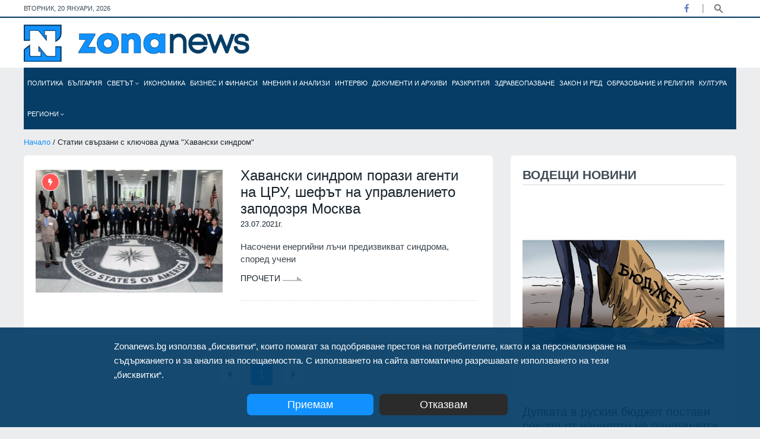

--- FILE ---
content_type: text/html; charset=utf-8
request_url: https://zonanews.bg/tags/%D0%A5%D0%B0%D0%B2%D0%B0%D0%BD%D1%81%D0%BA%D0%B8%20%D1%81%D0%B8%D0%BD%D0%B4%D1%80%D0%BE%D0%BC
body_size: 19405
content:
<!DOCTYPE html>
<html lang="en">
<head>
  <meta http-equiv="Content-Type" content="text/html; charset=utf-8" />
  <meta http-equiv="X-UA-Compatible" content="IE=edge">
  <meta http-equiv="Content-Language" content="bg" />
  <meta name="language" content="bulgarian" />
  
  <link rel="icon" type="image/png" sizes="16x16" href="/images/favicon.ico">
  <title>Статии свързани с ключова дума 'Хавански синдром' - Zonanews.bg</title>
  
  <meta name="viewport" content="width=device-width, initial-scale=1" />
  <meta name="robots" content="index,follow" />
  
  <meta name="facebook-domain-verification" content="vt1kxl0htvh9q45bn6dnlxtv05t17c" />
  <meta property="og:locale" content="bg_BG" />
  <meta property="og:site_name" content="Zonanews.bg" />
  <meta property="og:type" content="website" />
  <meta property="og:title" content="Статии свързани с ключова дума &#39;Хавански синдром&#39; - Zonanews.bg - Новини от България и света" />
  <meta property="article:publisher" content="https://facebook.com/www.zonanews.bg" />
  <meta property="article:author" content="https://facebook.com/www.zonanews.bg" />
  <meta property="og:url" content="https://zonanews.bg/tags/%D0%A5%D0%B0%D0%B2%D0%B0%D0%BD%D1%81%D0%BA%D0%B8%20%D1%81%D0%B8%D0%BD%D0%B4%D1%80%D0%BE%D0%BC" />
  <link rel="canonical" href="https://zonanews.bg/tags/%D0%A5%D0%B0%D0%B2%D0%B0%D0%BD%D1%81%D0%BA%D0%B8%20%D1%81%D0%B8%D0%BD%D0%B4%D1%80%D0%BE%D0%BC" />
  <link rel="alternate" hreflang="bg" href="https://zonanews.bg">
  
  <meta name="description" content="Статии свързани с ключова дума &#39;Хавански синдром&#39; Информационна агенция, публикуваща новини от България и света такива, каквито са" />
  <meta property="og:description" content="Статии свързани с ключова дума &#39;Хавански синдром&#39; Информационна агенция, публикуваща новини от България и света такива, каквито са" />
  <meta name="thumbnail" content="https://zonanews.bg/images/zonanews.png" />
  <meta property="og:image" content="https://zonanews.bg/images/zonanews.png" />
  <meta property="og:image:width" content="250" />
  <meta property="og:image:height" content="36" />
  
  

  
  <meta name="copyright" content="©️ Zonanews.bg - Информационен сайт Zonanews" />
  <meta property="fb:app_id" content="698684467509419" />

  
  
  
  <link href="https://cdn.zonanews.bg/css/plugins/bootstrap.min.css" rel="stylesheet">
  <link href="https://cdn.zonanews.bg/css/bundle.min.css?v=1.2.0" rel="stylesheet">
  <link href="https://cdn.zonanews.bg/css/theme.min.css?v=1.4.7" rel="stylesheet">
  <link rel="alternate" title="Новини от zonanews.bg" href="/rss" type="application/rss+xml" />

  
    <script async src="https://www.googletagmanager.com/gtag/js?id=UA-186164196-1"></script>
<script>
  window.dataLayer = window.dataLayer || [];
  function gtag(){dataLayer.push(arguments);}
  gtag('js', new Date());

  gtag('config', 'UA-186164196-1');
  gtag('config', 'G-DRNBBQQF9X');
</script>

  
  
    <script data-ad-client="ca-pub-9783376242351714" async src="https://pagead2.googlesyndication.com/pagead/js/adsbygoogle.js"></script>
<!-- Google Tag Manager -->
<script>(function(w,d,s,l,i){w[l]=w[l]||[];w[l].push({'gtm.start':
new Date().getTime(),event:'gtm.js'});var f=d.getElementsByTagName(s)[0],
j=d.createElement(s),dl=l!='dataLayer'?'&l='+l:'';j.async=true;j.src=
'https://www.googletagmanager.com/gtm.js?id='+i+dl;f.parentNode.insertBefore(j,f);
})(window,document,'script','dataLayer','GTM-KZJX77M');</script>
<!-- End Google Tag Manager -->
  
  
    <style>
      .theme-3 .zonanews_nav.fixed li a { font-size: 10px !important }
    </style>
  
  <script>
    window.twttr = (function (d,s,id) {
    var t, js, fjs = d.getElementsByTagName(s)[0];
    if (d.getElementById(id)) return; js=d.createElement(s); js.id=id;
    js.src="https://platform.twitter.com/widgets.js"; fjs.parentNode.insertBefore(js, fjs);
    return window.twttr || (t = { _e: [], ready: function(f){ t._e.push(f) } });
    }(document, "script", "twitter-wjs"));
</script>
</head>

<body class="theme-3 theme3_bg d-flex flex-column">
  
<div id="fb-root"></div>
<script async defer crossorigin="anonymous" src="https://connect.facebook.net/en_US/sdk.js#xfbml=1&version=v9.0&appId=698684467509419&autoLogAppEvents=1" nonce="TAJRNWj9"></script>

<div class="topbar white_bg">
  <div class="container">
    <div class="row">
      <div id="currentDate" class="col-md-6 align-self-center"></div>
      <div class="col-md-6 align-self-center">
        <div class="top_date_social text-right">
          <div class="socials">
            <ul class="inline">
              
              <li class="facebook"><a href="https:&#47;&#47;facebook.com&#47;www.zonanews.bg" title="Facebook" target="_blank"><i class="fab fa-facebook-f"></i></a></li>
              
              
              
              
            </ul>
          </div>
          <div class="search-button">
            <a href="javascript:void(0)" class="search-toggle" title="Търси" data-selector=".topbar"></a>
          </div>
        </div>
        <form id="searchFormNav" class="search-box">
          <input type="text" class="text search-input" placeholder="Търсене... (напишете търсената дума/фраза и натиснете 'Enter')" />
        </form>
      </div>
    </div>
  </div>
</div>
<div class="border_black m-0"></div>
<div class="logo_area white_bg">
  <div class="container">
    <div class="row">
      <div class="col-lg-4 align-self-center">
        <div class="main_logo">
          <a href="/">
            <img src="https:&#47;&#47;cdn.zonanews.bg/images/zonanews.png" alt="Zonanews.bg logo">
          </a>
        </div>
      </div>

      <div class="col-lg-8">
        
      </div>
    </div>
  </div>
</div>
<div class="container menu">
  <div class="main-menu">
    <div class="main-nav clearfix is-ts-sticky">
      <div class="row justify-content-between">
        <div class="col-6 col-lg-12 align-self-center pl-1 pr-1">
          <div class="zonanews_nav stellarnav">
            <ul id="zonanews_menu">
              <li class="logo">
                <a href="/" class="mobile">
                  <img src="https://cdn.zonanews.bg/images/zonanews.png">
                </a>
                <a href="/" class="desktop">
                  <img src="https://cdn.zonanews.bg/images/zn.png">
                </a>
              </li>
              
                
                  <li id="politika_0_menu" class="">
                    <a href="&#47;politika" title="Политика">
                      Политика
                      
                    </a>
                    
                    
                  </li>
                
              
                
                  <li id="bulgaria_1_menu" class="">
                    <a href="&#47;bulgaria" title="България">
                      България
                      
                    </a>
                    
                    
                  </li>
                
              
                
                  <li id="svetat_2_menu" class="">
                    <a href="&#47;svetat" title="Светът">
                      Светът
                      <i class="fal fa-angle-down"></i>
                    </a>
                    
                      <ul class="submenu">
                      
                        
                          <li>
                            <a href="&#47;Russia%20i%20Ukraina">Русия и Украйна</a>
                          </li>
                        
                      
                      </ul>
                    
                    
                  </li>
                
              
                
                  <li id="ikonomika_3_menu" class="">
                    <a href="&#47;ikonomika" title="Икономика">
                      Икономика
                      
                    </a>
                    
                    
                  </li>
                
              
                
                  <li id="biznes-i-finansi_4_menu" class="">
                    <a href="&#47;biznes-i-finansi" title="Бизнес и финанси">
                      Бизнес и финанси
                      
                    </a>
                    
                    
                  </li>
                
              
                
                  <li id="mnenia-i-analizi_5_menu" class="">
                    <a href="&#47;mnenia-i-analizi" title="Мнения и анализи">
                      Мнения и анализи
                      
                    </a>
                    
                    
                  </li>
                
              
                
                  <li id="intervyu_6_menu" class="">
                    <a href="&#47;intervyu" title="Интервю">
                      Интервю
                      
                    </a>
                    
                    
                  </li>
                
              
                
                  <li id="dokumentite-i-arhivi_7_menu" class="">
                    <a href="&#47;dokumentite-i-arhivi" title="Документи и архиви">
                      Документи и архиви
                      
                    </a>
                    
                    
                  </li>
                
              
                
                  <li id="razkritia_8_menu" class="">
                    <a href="&#47;razkritia" title="Разкрития">
                      Разкрития
                      
                    </a>
                    
                    
                  </li>
                
              
                
                  <li id="zdraveopazvane_9_menu" class="">
                    <a href="&#47;zdraveopazvane" title="Здравеопазване">
                      Здравеопазване
                      
                    </a>
                    
                    
                  </li>
                
              
                
                  <li id="Zakon i red_10_menu" class="">
                    <a href="&#47;Zakon%20i%20red" title="Закон и ред">
                      Закон и ред
                      
                    </a>
                    
                    
                  </li>
                
              
                
                  <li id="obrazovanie-i-religia_11_menu" class="">
                    <a href="&#47;obrazovanie-i-religia" title="Образование и религия">
                      Образование и религия
                      
                    </a>
                    
                    
                  </li>
                
              
                
                  <li id="kultura_12_menu" class="">
                    <a href="&#47;undefined&#47;kultura" title="Култура">
                      Култура
                      
                    </a>
                    
                    
                  </li>
                
              
                
                  <li id="regioni_13_menu" class="big-sub-menu">
                    <a href="&#47;regioni" title="Региони">
                      Региони
                      <i class="fal fa-angle-down"></i>
                    </a>
                    
                      <ul class="submenu">
                      
                        
                          <li>
                            <a href="&#47;regioni&#47;blagoevgrad">Благоевград</a>
                          </li>
                        
                      
                        
                          <li>
                            <a href="&#47;regioni&#47;burgas">Бургас</a>
                          </li>
                        
                      
                        
                          <li>
                            <a href="&#47;regioni&#47;varna">Варна</a>
                          </li>
                        
                      
                        
                          <li>
                            <a href="&#47;regioni&#47;veliko-tarnovo">Велико Търново</a>
                          </li>
                        
                      
                        
                          <li>
                            <a href="&#47;regioni&#47;vidin">Видин</a>
                          </li>
                        
                      
                        
                          <li>
                            <a href="&#47;regioni&#47;vratsa">Враца</a>
                          </li>
                        
                      
                        
                          <li>
                            <a href="&#47;regioni&#47;gabrovo">Габрово</a>
                          </li>
                        
                      
                        
                          <li>
                            <a href="&#47;regioni&#47;dobrich">Добрич</a>
                          </li>
                        
                      
                        
                          <li>
                            <a href="&#47;regioni&#47;kardzhali">Кърджали</a>
                          </li>
                        
                      
                        
                          <li>
                            <a href="&#47;regioni&#47;kyustendil">Кюстендил</a>
                          </li>
                        
                      
                        
                          <li>
                            <a href="&#47;regioni&#47;lovech">Ловеч</a>
                          </li>
                        
                      
                        
                          <li>
                            <a href="&#47;regioni&#47;montana">Монтана</a>
                          </li>
                        
                      
                        
                          <li>
                            <a href="&#47;regioni&#47;pazardzhik">Пазарджик</a>
                          </li>
                        
                      
                        
                          <li>
                            <a href="&#47;regioni&#47;pernik">Перник</a>
                          </li>
                        
                      
                        
                          <li>
                            <a href="&#47;pleven">Плевен</a>
                          </li>
                        
                      
                        
                          <li>
                            <a href="&#47;regioni&#47;plovdiv">Пловдив</a>
                          </li>
                        
                      
                        
                          <li>
                            <a href="&#47;regioni&#47;razgrad">Разград</a>
                          </li>
                        
                      
                        
                          <li>
                            <a href="&#47;regioni&#47;ruse">Русе</a>
                          </li>
                        
                      
                        
                          <li>
                            <a href="&#47;regioni&#47;silistra">Силистра</a>
                          </li>
                        
                      
                        
                          <li>
                            <a href="&#47;regioni&#47;sliven">Сливен</a>
                          </li>
                        
                      
                        
                          <li>
                            <a href="&#47;regioni&#47;smolyan">Смолян</a>
                          </li>
                        
                      
                        
                          <li>
                            <a href="&#47;regioni&#47;sofia-oblast">София-област</a>
                          </li>
                        
                      
                        
                          <li>
                            <a href="&#47;regioni&#47;sofia">София</a>
                          </li>
                        
                      
                        
                          <li>
                            <a href="&#47;regioni&#47;stara-zagora">Стара Загора</a>
                          </li>
                        
                      
                        
                          <li>
                            <a href="&#47;regioni&#47;targovishte">Търговище</a>
                          </li>
                        
                      
                        
                          <li>
                            <a href="&#47;regioni&#47;haskovo">Хасково</a>
                          </li>
                        
                      
                        
                          <li>
                            <a href="&#47;regioni&#47;shumen">Шумен</a>
                          </li>
                        
                      
                        
                          <li>
                            <a href="&#47;regioni&#47;yambol">Ямбол</a>
                          </li>
                        
                      
                      </ul>
                    
                    
                  </li>
                
              
            </ul>
          </div>
        </div>
        <div class="col-6 d-block d-sm-none">
          <div class="search-button mobile">
            <a href="javascript:void(0)" class="search-toggle" title="Търси" data-selector=".main-menu"></a>
          </div>
        </div>
        
      </div>
    </div>
    <form id="searchFormNav" class="search-box">
      <input type="text" class="text search-input" placeholder="Търсене... (напишете търсената дума/фраза и натиснете 'Enter')" />
      <button type="submit"><i class="fa fa-search"></i></button>
    </form>
  </div>
</div>
  <div class="wrapper flex-grow-1 mb30">
    <div class="container">
      <div class="row">
  <div class="col-12">
    <div class="breadcrumbs">	
      <a href="&#47;">Начало</a> / Статии свързани с ключова дума &#34;Хавански синдром&#34;
    </div>
  </div>
</div>
      <div class="row">
        <div class="col-md-6 col-lg-8 col-md-6 col-lg-8">
          <div class="padding20 white_bg border-radious5">
            
              <div class="single_post post_type12 type20">
                <div class="post_img border-radious5">
                  <div class="img_wrap">
                    <a href="&#47;svetat&#47;havanski-sindrom-porazi-agenti-na-tsru-shefat-na-upravlenieto-zapodozrya-moskva" title="Хавански синдром порази агенти на ЦРУ, шефът на управлението заподозря Москва">
                      <img src="https:&#47;&#47;cdn.zonanews.bg&#47;resources&#47;640x439&#47;%D0%A1%D0%BB%D1%83%D0%B6%D0%B8%D1%82%D0%B5%D0%BB%D0%B8%20%D0%BD%D0%B0%20%D0%A6%D0%A0%D0%A3%20%D0%B2%20%D1%86%D0%B5%D0%BD%D1%82%D1%80%D0%B0%D0%BB%D0%B0%D1%82%D0%B0.jpg?s=237523" alt="Служители на ЦРУ в централата">
                    </a>
                  </div>	<span class="tranding border_tranding">
                  <i class="fas fa-bolt"></i>
                </span>
                </div>
                <div class="single_post_text">
                  <h4><a href="&#47;svetat&#47;havanski-sindrom-porazi-agenti-na-tsru-shefat-na-upravlenieto-zapodozrya-moskva" title="Хавански синдром порази агенти на ЦРУ, шефът на управлението заподозря Москва">Хавански синдром порази агенти на ЦРУ, шефът на управлението заподозря Москва</a></h4>
                  <div class="row">
                    <div class="col-12 align-self-center date">
                      <p>23.07.2021г.</p>
                    </div>
                  </div>
                  <p class="post-p">Насочени енергийни лъчи предизвикват синдрома, според учени</p>
                  <div class="space-10"></div>
                    <a href="&#47;svetat&#47;havanski-sindrom-porazi-agenti-na-tsru-shefat-na-upravlenieto-zapodozrya-moskva" class="readmore3">
                      Прочети 
                      <img src="https:&#47;&#47;cdn.zonanews.bg/assets/img/icon/arrow3.png" alt="">
                    </a>
                  <div class="space-10"></div>
                  <div class="border_black"></div>
                  <div class="space-15"></div>
                </div>
              </div>
            
            
          </div>
          
          <div class="row justify-content-md-center">
  <div class="col-12">
    <div class="cpagination v3 padding5050">
      <nav aria-label="Page navigation example">
        <ul class="pagination">
          <li class="page-item disabled">
            <a class="page-link" href="javascript:void(0)" aria-label="Previous">
              <span aria-hidden="true">
                <i class="fas fa-caret-left"></i>
              </span>
            </a>
          </li>
          
            <li class="page-item active">
              
                <a class="page-link" href="javascript:void(0)">
                  1
                </a>
              
              
            </li>
          
          <li class="page-item disabled">
            <a class="page-link"  href="javascript:void(0)" aria-label="Next">
              <span aria-hidden="true">
                <i class="fas fa-caret-right"></i>
              </span>
            </a>
          </li>
        </ul>
      </nav>
    </div>
  </div>
</div>
        </div>
        <div class="col-lg-4 col-md-6">
					<div class="row justify-content-center">
            
            
            <div class="col-md-6 col-lg-12">
              <div class="tranding3_side white_bg mb30 padding20 white_bg border-radious5">
  <div class="heading">
    <h3 class="widget-title">Водещи новини</h3>
  </div>
  
    
      <article class="single_post post_type3 post_type15 mb10">
        <div class="post_img border-radious5">
          <div class="img_wrap">
            <a href="&#47;Russia%20i%20Ukraina&#47;dupkata-v-ruskiya-byudzhet-postavi-rekord-ot-nachaloto-na-pandemiyata" title="Дупката в руския бюджет постави рекорд от началото на пандемията">
              <img src="https:&#47;&#47;cdn.zonanews.bg&#47;resources&#47;516x500&#47;%D0%94%D1%83%D0%BF%D0%BA%D0%B0%20%D0%B2%20%D1%80%D1%83%D1%81%D0%BA%D0%B8%D1%8F%20%D0%B1%D1%8E%D0%B4%D0%B6%D0%B5%D1%82.jpg?s=124475" alt="Дупка в руския бюджет">
            </a>
          </div>
        </div>
        <div class="single_post_text">
          <a href="&#47;Russia%20i%20Ukraina&#47;dupkata-v-ruskiya-byudzhet-postavi-rekord-ot-nachaloto-na-pandemiyata" title="Дупката в руския бюджет постави рекорд от началото на пандемията">Дупката в руския бюджет постави рекорд от началото на пандемията</a>
          <div class="space-10"></div>
          <p class="post-p">Бюджетът е базиран на цена на петрола от $70 за барел, но по-строгите санкции принудиха цената да падне под $40 долара през декември, като средно за годината е $52</p>
          <div class="space-20"></div>
          <div class="meta3">	
            <a href="&#47;Russia%20i%20Ukraina" title="Русия и Украйна">Русия и Украйна</a>
						<a href="#">19.01.2026г.</a>
          </div>
        </div>
      </article>
    
    
  
    
    
      <article class="single_post type10 type16 widgets_small mb15">
        <div class="post_img">
          <a href="&#47;politika&#47;aktiviraha-go-rumen-radev-podava-ostavka-tseli-se-v-izpalnitelnata-vlast" title="Активираха го: Румен Радев подава оставка, цели се в изпълнителната власт">
            <img src="https:&#47;&#47;cdn.zonanews.bg&#47;resources&#47;730x500&#47;%D0%A0%D1%83%D0%BC%D0%B5%D0%BD%20%D0%A0%D0%B0%D0%B4%D0%B5%D0%B2-2.jpg?s=70873" alt="Румен Радев">
          </a>
        </div>
        <div class="single_post_text">
          <h4><a href="&#47;politika&#47;aktiviraha-go-rumen-radev-podava-ostavka-tseli-se-v-izpalnitelnata-vlast" title="Активираха го: Румен Радев подава оставка, цели се в изпълнителната власт">Активираха го: Румен Радев подава оставка, цели се в изпълнителната власт</a></h4>
          <div class="meta4">
            <a href="&#47;politika" title="Политика">Политика</a>
            <span class="post-date">19.01.2026г.</span>
          </div>
        </div>
      </article>
    
  
    
    
      <article class="single_post type10 type16 widgets_small mb15">
        <div class="post_img">
          <a href="&#47;obrazovanie-i-religia&#47;plamena-ilieva-e-stipendiant-na-google-deepmind-ai-chrez-institut-gate-za-2025-2026-g" title="Пламена Илиева е стипендиант на Google DeepMind AI чрез институт GATE за 2025-2026 г.">
            <img src="https:&#47;&#47;cdn.zonanews.bg&#47;resources&#47;730x500&#47;%D0%9F%D0%BB%D0%B0%D0%BC%D0%B5%D0%BD%D0%B0%20%D0%98%D0%BB%D0%B8%D0%B5%D0%B2%D0%B0.jpg?s=207956" alt="Пламена Илиева е стипендиант на Google DeepMind AI чрез институт GATE за 2025-2026 г.">
          </a>
        </div>
        <div class="single_post_text">
          <h4><a href="&#47;obrazovanie-i-religia&#47;plamena-ilieva-e-stipendiant-na-google-deepmind-ai-chrez-institut-gate-za-2025-2026-g" title="Пламена Илиева е стипендиант на Google DeepMind AI чрез институт GATE за 2025-2026 г.">Пламена Илиева е стипендиант на Google DeepMind AI чрез институт GATE за 2025-2026 г.</a></h4>
          <div class="meta4">
            <a href="&#47;obrazovanie-i-religia" title="Образование и религия">Образование и религия</a>
            <span class="post-date">19.01.2026г.</span>
          </div>
        </div>
      </article>
    
  
    
    
      <article class="single_post type10 type16 widgets_small mb15">
        <div class="post_img">
          <a href="&#47;Russia%20i%20Ukraina&#47;ruskite-teroristi-atakuvaha-s-chetiri-raketi-kritichen-infrastrukturen-obekt-v-harkov" title="Руските терористи атакуваха с четири ракети критичен инфраструктурен обект в Харков">
            <img src="https:&#47;&#47;cdn.zonanews.bg&#47;resources&#47;730x500&#47;%D0%A0%D0%B0%D0%B7%D1%80%D1%83%D1%88%D0%B5%D0%BD%D0%B8%D1%8F%20%D0%B2%D1%81%D0%BB%D0%B5%D0%B4%D1%81%D1%82%D0%B2%D0%B8%D0%B5%20%D0%BD%D0%B0%20%D1%80%D1%83%D1%81%D0%BA%D0%B0%20%D0%B0%D1%82%D0%B0%D0%BA%D0%B0.webp?s=86696" alt="Разрушения вследствие на руска атака">
          </a>
        </div>
        <div class="single_post_text">
          <h4><a href="&#47;Russia%20i%20Ukraina&#47;ruskite-teroristi-atakuvaha-s-chetiri-raketi-kritichen-infrastrukturen-obekt-v-harkov" title="Руските терористи атакуваха с четири ракети критичен инфраструктурен обект в Харков">Руските терористи атакуваха с четири ракети критичен инфраструктурен обект в Харков</a></h4>
          <div class="meta4">
            <a href="&#47;Russia%20i%20Ukraina" title="Русия и Украйна">Русия и Украйна</a>
            <span class="post-date">19.01.2026г.</span>
          </div>
        </div>
      </article>
    
  
    
    
      <article class="single_post type10 type16 widgets_small mb15">
        <div class="post_img">
          <a href="&#47;svetat&#47;zhertvite-na-zhelezopatnata-katastrofa-v-ispaniya-veche-sa-39-saobshti-darzhavnata-televiziya" title="Жертвите на железопътната катастрофа в Испания вече са 39, съобщи държавната телевизия">
            <img src="https:&#47;&#47;cdn.zonanews.bg&#47;resources&#47;730x500&#47;%D0%96%D0%BF%20%D0%BA%D0%B0%D1%82%D0%B0%D1%81%D1%82%D1%80%D0%BE%D1%84%D0%B0.webp?s=206399" alt="Жп катастрофа">
          </a>
        </div>
        <div class="single_post_text">
          <h4><a href="&#47;svetat&#47;zhertvite-na-zhelezopatnata-katastrofa-v-ispaniya-veche-sa-39-saobshti-darzhavnata-televiziya" title="Жертвите на железопътната катастрофа в Испания вече са 39, съобщи държавната телевизия">Жертвите на железопътната катастрофа в Испания вече са 39, съобщи държавната телевизия</a></h4>
          <div class="meta4">
            <a href="&#47;svetat" title="Светът">Светът</a>
            <span class="post-date">19.01.2026г.</span>
          </div>
        </div>
      </article>
    
  
</div>
            </div>
            
            

            <div class="col-md-6 col-lg-12">
              <div class="white_bg padding20 border-radious5 mb30 sm-mt30">
  <div class="heading">
    <h3 class="widget-title">Последни новини</h3>
  </div>
  <div class="popular_carousel owl-carousel nav_style1">
    <!--CAROUSEL START-->
      
        
          <div class="popular_items">
        
        <article class="single_post type10 type16 widgets_small mb15">
          <div class="post_img">
            <div class="img_wrap">
              <a href="&#47;Russia%20i%20Ukraina&#47;dupkata-v-ruskiya-byudzhet-postavi-rekord-ot-nachaloto-na-pandemiyata" title="Дупката в руския бюджет постави рекорд от началото на пандемията">
                <img src="https:&#47;&#47;cdn.zonanews.bg&#47;resources&#47;200x138&#47;%D0%94%D1%83%D0%BF%D0%BA%D0%B0%20%D0%B2%20%D1%80%D1%83%D1%81%D0%BA%D0%B8%D1%8F%20%D0%B1%D1%8E%D0%B4%D0%B6%D0%B5%D1%82.jpg?s=124475" alt="Дупка в руския бюджет">
              </a>
            </div>
          </div>
          <div class="single_post_text">
            <h4><a href="&#47;Russia%20i%20Ukraina&#47;dupkata-v-ruskiya-byudzhet-postavi-rekord-ot-nachaloto-na-pandemiyata" title="Дупката в руския бюджет постави рекорд от началото на пандемията">Дупката в руския бюджет постави рекорд от началото на пандемията</a></h4>
            <div class="meta4">	
              <a href="&#47;Russia%20i%20Ukraina" title="Русия и Украйна">Русия и Украйна</a>
              <span class="post-date">19.01.2026г.</span>
            </div>
          </div>
        </article>
        
      
        
        <article class="single_post type10 type16 widgets_small mb15">
          <div class="post_img">
            <div class="img_wrap">
              <a href="&#47;kultura&#47;kultura&#47;sakrovishteto-na-sibilata-priklyuchenie-koeto-zabavlyava-i-obrazova-ednovremenno" title="&#34;Съкровището на сибилата&#34; - приключение, което забавлява и образова едновременно">
                <img src="https:&#47;&#47;cdn.zonanews.bg&#47;resources&#47;200x138&#47;%D0%A1%D1%8A%D0%BA%D1%80%D0%BE%D0%B2%D0%B8%D1%89%D0%B5%D1%82%D0%BE%20%D0%BD%D0%B0%20%D1%81%D0%B8%D0%B1%D0%B8%D0%BB%D0%B0%D1%82%D0%B0-1.jpg?s=312242" alt="&#34;Съкровището на сибилата&#34; - приключение, което забавлява и образова едновременно">
              </a>
            </div>
          </div>
          <div class="single_post_text">
            <h4><a href="&#47;kultura&#47;kultura&#47;sakrovishteto-na-sibilata-priklyuchenie-koeto-zabavlyava-i-obrazova-ednovremenno" title="&#34;Съкровището на сибилата&#34; - приключение, което забавлява и образова едновременно">&#34;Съкровището на сибилата&#34; - приключение, което забавлява и образова едновременно</a></h4>
            <div class="meta4">	
              <a href="&#47;kultura&#47;kultura" title="Култура">Култура</a>
              <span class="post-date">19.01.2026г.</span>
            </div>
          </div>
        </article>
        
      
        
        <article class="single_post type10 type16 widgets_small mb15">
          <div class="post_img">
            <div class="img_wrap">
              <a href="&#47;politika&#47;aktiviraha-go-rumen-radev-podava-ostavka-tseli-se-v-izpalnitelnata-vlast" title="Активираха го: Румен Радев подава оставка, цели се в изпълнителната власт">
                <img src="https:&#47;&#47;cdn.zonanews.bg&#47;resources&#47;200x138&#47;%D0%A0%D1%83%D0%BC%D0%B5%D0%BD%20%D0%A0%D0%B0%D0%B4%D0%B5%D0%B2-2.jpg?s=70873" alt="Румен Радев">
              </a>
            </div>
          </div>
          <div class="single_post_text">
            <h4><a href="&#47;politika&#47;aktiviraha-go-rumen-radev-podava-ostavka-tseli-se-v-izpalnitelnata-vlast" title="Активираха го: Румен Радев подава оставка, цели се в изпълнителната власт">Активираха го: Румен Радев подава оставка, цели се в изпълнителната власт</a></h4>
            <div class="meta4">	
              <a href="&#47;politika" title="Политика">Политика</a>
              <span class="post-date">19.01.2026г.</span>
            </div>
          </div>
        </article>
        
      
        
        <article class="single_post type10 type16 widgets_small mb15">
          <div class="post_img">
            <div class="img_wrap">
              <a href="&#47;regioni&#47;smolyan&#47;vitsepremierat-grozdan-karadzhov-i-ministarat-na-vanshnite-raboti-georg-georgiev-shte-posetyat-utre-gkpp-rudozem-ksanti" title="Вицепремиерът Гроздан Караджов и министърът на външните работи Георг Георгиев ще посетят утре ГКПП „Рудозем – Ксанти&#34;">
                <img src="https:&#47;&#47;cdn.zonanews.bg&#47;resources&#47;200x138&#47;%D0%93%D1%80%D0%BE%D0%B7%D0%B4%D0%B0%D0%BD%20%D0%9A%D0%B0%D1%80%D0%B0%D0%B4%D0%B6%D0%BE%D0%B2%2C%20%D0%98%D0%A2%D0%9D%20(2).JPG?s=139334" alt="Гроздан Караджов, ИТН ">
              </a>
            </div>
          </div>
          <div class="single_post_text">
            <h4><a href="&#47;regioni&#47;smolyan&#47;vitsepremierat-grozdan-karadzhov-i-ministarat-na-vanshnite-raboti-georg-georgiev-shte-posetyat-utre-gkpp-rudozem-ksanti" title="Вицепремиерът Гроздан Караджов и министърът на външните работи Георг Георгиев ще посетят утре ГКПП „Рудозем – Ксанти&#34;">Вицепремиерът Гроздан Караджов и министърът на външните работи Георг Георгиев ще посетят утре ГКПП „Рудозем – Ксанти&#34;</a></h4>
            <div class="meta4">	
              <a href="&#47;regioni&#47;smolyan" title="Смолян">Смолян</a>
              <span class="post-date">19.01.2026г.</span>
            </div>
          </div>
        </article>
        
      
        
        <article class="single_post type10 type16 widgets_small mb15">
          <div class="post_img">
            <div class="img_wrap">
              <a href="&#47;svetat&#47;evropa-tryabva-da-otstoyava-pozitsiyata-si-po-otnoshenie-na-grenlandiya-zayavi-germanskiyat-kantsler" title="Европа трябва да отстоява позицията си по отношение на Гренландия, заяви германският канцлер">
                <img src="https:&#47;&#47;cdn.zonanews.bg&#47;resources&#47;200x138&#47;%D0%A4%D1%80%D0%B8%D0%B4%D1%80%D0%B8%D1%85%20%D0%9C%D0%B5%D1%80%D1%86-2.jpg?s=80823" alt="Фридрих Мерц">
              </a>
            </div>
          </div>
          <div class="single_post_text">
            <h4><a href="&#47;svetat&#47;evropa-tryabva-da-otstoyava-pozitsiyata-si-po-otnoshenie-na-grenlandiya-zayavi-germanskiyat-kantsler" title="Европа трябва да отстоява позицията си по отношение на Гренландия, заяви германският канцлер">Европа трябва да отстоява позицията си по отношение на Гренландия, заяви германският канцлер</a></h4>
            <div class="meta4">	
              <a href="&#47;svetat" title="Светът">Светът</a>
              <span class="post-date">19.01.2026г.</span>
            </div>
          </div>
        </article>
        
          </div>
        
      
        
          <div class="popular_items">
        
        <article class="single_post type10 type16 widgets_small mb15">
          <div class="post_img">
            <div class="img_wrap">
              <a href="&#47;politika&#47;andrey-novakov-e-vnositel-i-pregovaryasht-po-noviya-evropeyski-finansov-plan-za-regionalnata-politika-na-stoynost-nad-780-mlrd-" title="Андрей Новаков е вносител и преговарящ по новия европейски финансов план за регионалната политика на стойност над €780 млрд. ">
                <img src="https:&#47;&#47;cdn.zonanews.bg&#47;resources&#47;200x138&#47;%D0%90%D0%BD%D0%B4%D1%80%D0%B5%D0%B9%20%D0%9D%D0%BE%D0%B2%D0%B0%D0%BA%D0%BE%D0%B2-17.jpg?s=101045" alt="Андрей Новаков">
              </a>
            </div>
          </div>
          <div class="single_post_text">
            <h4><a href="&#47;politika&#47;andrey-novakov-e-vnositel-i-pregovaryasht-po-noviya-evropeyski-finansov-plan-za-regionalnata-politika-na-stoynost-nad-780-mlrd-" title="Андрей Новаков е вносител и преговарящ по новия европейски финансов план за регионалната политика на стойност над €780 млрд. ">Андрей Новаков е вносител и преговарящ по новия европейски финансов план за регионалната политика на стойност над €780 м</a></h4>
            <div class="meta4">	
              <a href="&#47;politika" title="Политика">Политика</a>
              <span class="post-date">19.01.2026г.</span>
            </div>
          </div>
        </article>
        
      
        
        <article class="single_post type10 type16 widgets_small mb15">
          <div class="post_img">
            <div class="img_wrap">
              <a href="&#47;regioni&#47;vratsa&#47;militsa-mircheva-i-yolo-nikolov-skla-atlet-sa-sportist-1-i-trenyor-na-godinata-na-obshtina-mezdra-za-2025-g" title="Милица Мирчева и Йоло Николов (СКЛА &#34;Атлет&#34;) са Спортист №1 и Треньор на годината на община Мездра за 2025 г.">
                <img src="https:&#47;&#47;cdn.zonanews.bg&#47;resources&#47;200x138&#47;%D0%9C%D0%B8%D0%BB%D0%B8%D1%86%D0%B0%20%D0%9C%D0%B8%D1%80%D1%87%D0%B5%D0%B2%D0%B0-%D1%81%D0%BF%D0%BE%D1%80%D1%82%D0%B8%D1%81%D1%82%20%D0%BD%D0%B0%20%D0%B3%D0%BE%D0%B4%D0%B8%D0%BD%D0%B0%D1%82%D0%B0-2025.jpg?s=179665" alt="Милица Мирчева и Йоло Николов (СКЛА „Атлет“) са Спортист №1 и Треньор на годината на община Мездра за 2025 г.">
              </a>
            </div>
          </div>
          <div class="single_post_text">
            <h4><a href="&#47;regioni&#47;vratsa&#47;militsa-mircheva-i-yolo-nikolov-skla-atlet-sa-sportist-1-i-trenyor-na-godinata-na-obshtina-mezdra-za-2025-g" title="Милица Мирчева и Йоло Николов (СКЛА &#34;Атлет&#34;) са Спортист №1 и Треньор на годината на община Мездра за 2025 г.">Милица Мирчева и Йоло Николов (СКЛА &#34;Атлет&#34;) са Спортист №1 и Треньор на годината на община Мездра за 2025 г.</a></h4>
            <div class="meta4">	
              <a href="&#47;regioni&#47;vratsa" title="Враца">Враца</a>
              <span class="post-date">19.01.2026г.</span>
            </div>
          </div>
        </article>
        
      
        
        <article class="single_post type10 type16 widgets_small mb15">
          <div class="post_img">
            <div class="img_wrap">
              <a href="&#47;obrazovanie-i-religia&#47;plamena-ilieva-e-stipendiant-na-google-deepmind-ai-chrez-institut-gate-za-2025-2026-g" title="Пламена Илиева е стипендиант на Google DeepMind AI чрез институт GATE за 2025-2026 г.">
                <img src="https:&#47;&#47;cdn.zonanews.bg&#47;resources&#47;200x138&#47;%D0%9F%D0%BB%D0%B0%D0%BC%D0%B5%D0%BD%D0%B0%20%D0%98%D0%BB%D0%B8%D0%B5%D0%B2%D0%B0.jpg?s=207956" alt="Пламена Илиева е стипендиант на Google DeepMind AI чрез институт GATE за 2025-2026 г.">
              </a>
            </div>
          </div>
          <div class="single_post_text">
            <h4><a href="&#47;obrazovanie-i-religia&#47;plamena-ilieva-e-stipendiant-na-google-deepmind-ai-chrez-institut-gate-za-2025-2026-g" title="Пламена Илиева е стипендиант на Google DeepMind AI чрез институт GATE за 2025-2026 г.">Пламена Илиева е стипендиант на Google DeepMind AI чрез институт GATE за 2025-2026 г.</a></h4>
            <div class="meta4">	
              <a href="&#47;obrazovanie-i-religia" title="Образование и религия">Образование и религия</a>
              <span class="post-date">19.01.2026г.</span>
            </div>
          </div>
        </article>
        
      
        
        <article class="single_post type10 type16 widgets_small mb15">
          <div class="post_img">
            <div class="img_wrap">
              <a href="&#47;biznes-i-finansi&#47;evrostat-godishnata-inflatsiya-v-evrozonata-e-spadnala-pod-2-prez-dekemvri" title="Евростат: Годишната инфлация в еврозоната е спаднала под 2% през декември">
                <img src="https:&#47;&#47;cdn.zonanews.bg&#47;resources&#47;200x138&#47;%D0%95%D0%B2%D1%80%D0%BE%D0%B7%D0%BE%D0%BD%D0%B0.jpeg?s=226146" alt="Еврозона">
              </a>
            </div>
          </div>
          <div class="single_post_text">
            <h4><a href="&#47;biznes-i-finansi&#47;evrostat-godishnata-inflatsiya-v-evrozonata-e-spadnala-pod-2-prez-dekemvri" title="Евростат: Годишната инфлация в еврозоната е спаднала под 2% през декември">Евростат: Годишната инфлация в еврозоната е спаднала под 2% през декември</a></h4>
            <div class="meta4">	
              <a href="&#47;biznes-i-finansi" title="Бизнес и финанси">Бизнес и финанси</a>
              <span class="post-date">19.01.2026г.</span>
            </div>
          </div>
        </article>
        
      
        
        <article class="single_post type10 type16 widgets_small mb15">
          <div class="post_img">
            <div class="img_wrap">
              <a href="&#47;Russia%20i%20Ukraina&#47;ruskite-teroristi-atakuvaha-s-chetiri-raketi-kritichen-infrastrukturen-obekt-v-harkov" title="Руските терористи атакуваха с четири ракети критичен инфраструктурен обект в Харков">
                <img src="https:&#47;&#47;cdn.zonanews.bg&#47;resources&#47;200x138&#47;%D0%A0%D0%B0%D0%B7%D1%80%D1%83%D1%88%D0%B5%D0%BD%D0%B8%D1%8F%20%D0%B2%D1%81%D0%BB%D0%B5%D0%B4%D1%81%D1%82%D0%B2%D0%B8%D0%B5%20%D0%BD%D0%B0%20%D1%80%D1%83%D1%81%D0%BA%D0%B0%20%D0%B0%D1%82%D0%B0%D0%BA%D0%B0.webp?s=86696" alt="Разрушения вследствие на руска атака">
              </a>
            </div>
          </div>
          <div class="single_post_text">
            <h4><a href="&#47;Russia%20i%20Ukraina&#47;ruskite-teroristi-atakuvaha-s-chetiri-raketi-kritichen-infrastrukturen-obekt-v-harkov" title="Руските терористи атакуваха с четири ракети критичен инфраструктурен обект в Харков">Руските терористи атакуваха с четири ракети критичен инфраструктурен обект в Харков</a></h4>
            <div class="meta4">	
              <a href="&#47;Russia%20i%20Ukraina" title="Русия и Украйна">Русия и Украйна</a>
              <span class="post-date">19.01.2026г.</span>
            </div>
          </div>
        </article>
        
          </div>
        
      
        
          <div class="popular_items">
        
        <article class="single_post type10 type16 widgets_small mb15">
          <div class="post_img">
            <div class="img_wrap">
              <a href="&#47;zdraveopazvane&#47;evropeyskata-sedmitsa-za-preventsiya-na-raka-na-matochnata-shiyka-" title="Европейската седмица за превенция на рака на маточната шийка ">
                <img src="https:&#47;&#47;cdn.zonanews.bg&#47;resources&#47;200x138&#47;%D0%9C%D0%B8%D0%BD%D0%B8%D1%81%D1%82%D0%B5%D1%80%D1%81%D1%82%D0%B2%D0%BE%20%D0%BD%D0%B0%20%D0%B7%D0%B4%D1%80%D0%B0%D0%B2%D0%B5%D0%BE%D0%BF%D0%B0%D0%B7%D0%B2%D0%B0%D0%BD%D0%B5%D1%82%D0%BE-1.jpg?s=279766" alt="Министерство на здравеопазването">
              </a>
            </div>
          </div>
          <div class="single_post_text">
            <h4><a href="&#47;zdraveopazvane&#47;evropeyskata-sedmitsa-za-preventsiya-na-raka-na-matochnata-shiyka-" title="Европейската седмица за превенция на рака на маточната шийка ">Европейската седмица за превенция на рака на маточната шийка </a></h4>
            <div class="meta4">	
              <a href="&#47;zdraveopazvane" title="Здравеопазване">Здравеопазване</a>
              <span class="post-date">19.01.2026г.</span>
            </div>
          </div>
        </article>
        
      
        
        <article class="single_post type10 type16 widgets_small mb15">
          <div class="post_img">
            <div class="img_wrap">
              <a href="&#47;regioni&#47;blagoevgrad&#47;mlada-chuzhdenka-namushka-26-godishen-mazh-v-hotel-v-bansko" title="Млада чужденка намушка 26-годишен мъж в хотел в Банско">
                <img src="https:&#47;&#47;cdn.zonanews.bg&#47;resources&#47;200x138&#47;%D0%91%D0%B0%D0%BD%D1%81%D0%BA%D0%BE-1.jpg?s=148352" alt="Банско">
              </a>
            </div>
          </div>
          <div class="single_post_text">
            <h4><a href="&#47;regioni&#47;blagoevgrad&#47;mlada-chuzhdenka-namushka-26-godishen-mazh-v-hotel-v-bansko" title="Млада чужденка намушка 26-годишен мъж в хотел в Банско">Млада чужденка намушка 26-годишен мъж в хотел в Банско</a></h4>
            <div class="meta4">	
              <a href="&#47;regioni&#47;blagoevgrad" title="Благоевград">Благоевград</a>
              <span class="post-date">19.01.2026г.</span>
            </div>
          </div>
        </article>
        
      
        
        <article class="single_post type10 type16 widgets_small mb15">
          <div class="post_img">
            <div class="img_wrap">
              <a href="&#47;regioni&#47;plovdiv&#47;api-opasnost-ot-nadvisnala-skalna-masa-po-patya-asenovgrad-smolyan" title="АПИ: Опасност от надвиснала скална маса по пътя Асеновград-Смолян">
                <img src="https:&#47;&#47;cdn.zonanews.bg&#47;resources&#47;200x138&#47;%D0%9F%D1%8A%D1%82%20%D0%90%D1%81%D0%B5%D0%BD%D0%BE%D0%B2%D0%B3%D1%80%D0%B0%D0%B4-%D0%A1%D0%BC%D0%BE%D0%BB%D1%8F%D0%BD.JPG?s=249892" alt="Път Асеновград-Смолян">
              </a>
            </div>
          </div>
          <div class="single_post_text">
            <h4><a href="&#47;regioni&#47;plovdiv&#47;api-opasnost-ot-nadvisnala-skalna-masa-po-patya-asenovgrad-smolyan" title="АПИ: Опасност от надвиснала скална маса по пътя Асеновград-Смолян">АПИ: Опасност от надвиснала скална маса по пътя Асеновград-Смолян</a></h4>
            <div class="meta4">	
              <a href="&#47;regioni&#47;plovdiv" title="Пловдив">Пловдив</a>
              <span class="post-date">19.01.2026г.</span>
            </div>
          </div>
        </article>
        
      
        
        <article class="single_post type10 type16 widgets_small mb15">
          <div class="post_img">
            <div class="img_wrap">
              <a href="&#47;svetat&#47;zhertvite-na-zhelezopatnata-katastrofa-v-ispaniya-veche-sa-39-saobshti-darzhavnata-televiziya" title="Жертвите на железопътната катастрофа в Испания вече са 39, съобщи държавната телевизия">
                <img src="https:&#47;&#47;cdn.zonanews.bg&#47;resources&#47;200x138&#47;%D0%96%D0%BF%20%D0%BA%D0%B0%D1%82%D0%B0%D1%81%D1%82%D1%80%D0%BE%D1%84%D0%B0.webp?s=206399" alt="Жп катастрофа">
              </a>
            </div>
          </div>
          <div class="single_post_text">
            <h4><a href="&#47;svetat&#47;zhertvite-na-zhelezopatnata-katastrofa-v-ispaniya-veche-sa-39-saobshti-darzhavnata-televiziya" title="Жертвите на железопътната катастрофа в Испания вече са 39, съобщи държавната телевизия">Жертвите на железопътната катастрофа в Испания вече са 39, съобщи държавната телевизия</a></h4>
            <div class="meta4">	
              <a href="&#47;svetat" title="Светът">Светът</a>
              <span class="post-date">19.01.2026г.</span>
            </div>
          </div>
        </article>
        
      
        
        <article class="single_post type10 type16 widgets_small mb15">
          <div class="post_img">
            <div class="img_wrap">
              <a href="&#47;Russia%20i%20Ukraina&#47;nay-golemiyat-proizvoditel-na-tsiment-v-rusiya-e-spryal-deynostta-na-dva-svoi-zavoda" title="Най-големият производител на цимент в Русия е спрял дейността на два свои завода">
                <img src="https:&#47;&#47;cdn.zonanews.bg&#47;resources&#47;200x138&#47;%D0%97%D0%B0%D0%B2%D0%BE%D0%B4%20%D0%A6%D0%B5%D0%BC%D1%80%D0%BE%D1%81.webp?s=87517" alt="Завод &#34;Цемрос&#34;">
              </a>
            </div>
          </div>
          <div class="single_post_text">
            <h4><a href="&#47;Russia%20i%20Ukraina&#47;nay-golemiyat-proizvoditel-na-tsiment-v-rusiya-e-spryal-deynostta-na-dva-svoi-zavoda" title="Най-големият производител на цимент в Русия е спрял дейността на два свои завода">Най-големият производител на цимент в Русия е спрял дейността на два свои завода</a></h4>
            <div class="meta4">	
              <a href="&#47;Russia%20i%20Ukraina" title="Русия и Украйна">Русия и Украйна</a>
              <span class="post-date">19.01.2026г.</span>
            </div>
          </div>
        </article>
        
          </div>
        
      
        
          <div class="popular_items">
        
        <article class="single_post type10 type16 widgets_small mb15">
          <div class="post_img">
            <div class="img_wrap">
              <a href="&#47;regioni&#47;sofia-oblast&#47;ohraniteli-ot-dve-firmi-stoyat-zad-inkaso-obira-v-ihtiman" title="Охранители от две фирми стоят зад инкасо обира в Ихтиман">
                <img src="https:&#47;&#47;cdn.zonanews.bg&#47;resources&#47;200x138&#47;%D0%A0%D0%B0%D0%B9%D0%BE%D0%BD%D0%BD%D0%BE%20%D1%83%D0%BF%D1%80%D0%B0%D0%B2%D0%BB%D0%B5%D0%BD%D0%B8%D0%B5%20%D0%BD%D0%B0%20%D0%BF%D0%BE%D0%BB%D0%B8%D1%86%D0%B8%D1%8F%D1%82%D0%B0-%D0%98%D1%85%D1%82%D0%B8%D0%BC%D0%B0%D0%BD%20%D0%9E%D0%94%D0%9C%D0%92%D0%A0-%D0%A1%D0%BE%D1%84%D0%B8%D1%8F-1.JPG?s=259784" alt="Районно управление на полицията-Ихтиман ОДМВР-София">
              </a>
            </div>
          </div>
          <div class="single_post_text">
            <h4><a href="&#47;regioni&#47;sofia-oblast&#47;ohraniteli-ot-dve-firmi-stoyat-zad-inkaso-obira-v-ihtiman" title="Охранители от две фирми стоят зад инкасо обира в Ихтиман">Охранители от две фирми стоят зад инкасо обира в Ихтиман</a></h4>
            <div class="meta4">	
              <a href="&#47;regioni&#47;sofia-oblast" title="София-област">София-област</a>
              <span class="post-date">19.01.2026г.</span>
            </div>
          </div>
        </article>
        
      
        
        <article class="single_post type10 type16 widgets_small mb15">
          <div class="post_img">
            <div class="img_wrap">
              <a href="&#47;ikonomika&#47;fon-der-layen-sporazumenieto-s-merkosur-ukrepva-es-v-epoha-na-nestabilnost" title="Фон дер Лайен: Споразумението с Меркосур укрепва ЕС в епоха на нестабилност">
                <img src="https:&#47;&#47;cdn.zonanews.bg&#47;resources&#47;200x138&#47;%D0%95%D0%A1-%D0%9C%D0%B5%D1%80%D0%BA%D0%BE%D1%81%D1%83%D1%80.png?s=57803" alt="ЕС-Меркосур">
              </a>
            </div>
          </div>
          <div class="single_post_text">
            <h4><a href="&#47;ikonomika&#47;fon-der-layen-sporazumenieto-s-merkosur-ukrepva-es-v-epoha-na-nestabilnost" title="Фон дер Лайен: Споразумението с Меркосур укрепва ЕС в епоха на нестабилност">Фон дер Лайен: Споразумението с Меркосур укрепва ЕС в епоха на нестабилност</a></h4>
            <div class="meta4">	
              <a href="&#47;ikonomika" title="Икономика">Икономика</a>
              <span class="post-date">19.01.2026г.</span>
            </div>
          </div>
        </article>
        
      
        
        <article class="single_post type10 type16 widgets_small mb15">
          <div class="post_img">
            <div class="img_wrap">
              <a href="&#47;politika&#47;prof-plamen-kirov-andrey-gyurov-ne-mozhe-da-bade-sluzheben-premier" title="Проф. Пламен Киров: Андрей Гюров не може да бъде служебен премиер">
                <img src="https:&#47;&#47;cdn.zonanews.bg&#47;resources&#47;200x138&#47;%D0%91%D0%B8%D0%B2%D1%88%D0%B8%D1%8F%D1%82%20%D0%BA%D0%BE%D0%BD%D1%81%D1%82%D0%B8%D1%82%D1%83%D1%86%D0%B8%D0%BE%D0%BD%D0%B5%D0%BD%20%D1%81%D1%8A%D0%B4%D0%B8%D1%8F%20%D0%9F%D0%BB%D0%B0%D0%BC%D0%B5%D0%BD%20%D0%9A%D0%B8%D1%80%D0%BE%D0%B2.JPG?s=160554" alt="Бившият конституционен съдия Пламен Киров">
              </a>
            </div>
          </div>
          <div class="single_post_text">
            <h4><a href="&#47;politika&#47;prof-plamen-kirov-andrey-gyurov-ne-mozhe-da-bade-sluzheben-premier" title="Проф. Пламен Киров: Андрей Гюров не може да бъде служебен премиер">Проф. Пламен Киров: Андрей Гюров не може да бъде служебен премиер</a></h4>
            <div class="meta4">	
              <a href="&#47;politika" title="Политика">Политика</a>
              <span class="post-date">19.01.2026г.</span>
            </div>
          </div>
        </article>
        
      
        
        <article class="single_post type10 type16 widgets_small mb15">
          <div class="post_img">
            <div class="img_wrap">
              <a href="&#47;Russia%20i%20Ukraina&#47;klyuchovi-shtrihi-ot-poseshtenieto-na-cheshkiya-prezident-petar-pavel-v-ukrayna" title="Ключови щрихи от посещението на чешкия президент Петър Павел в Украйна">
                <img src="https:&#47;&#47;cdn.zonanews.bg&#47;resources&#47;200x138&#47;%D0%92%D0%BE%D0%BB%D0%BE%D0%B4%D0%B8%D0%BC%D0%B8%D1%80%20%D0%97%D0%B5%D0%BB%D0%B5%D0%BD%D1%81%D0%BA%D0%B8%20%D0%B8%20%D0%9F%D0%B5%D1%82%D1%8A%D1%80%20%D0%9F%D0%B0%D0%B2%D0%B5%D0%BB.jpeg?s=63192" alt="Володимир Зеленски и Петър Павел">
              </a>
            </div>
          </div>
          <div class="single_post_text">
            <h4><a href="&#47;Russia%20i%20Ukraina&#47;klyuchovi-shtrihi-ot-poseshtenieto-na-cheshkiya-prezident-petar-pavel-v-ukrayna" title="Ключови щрихи от посещението на чешкия президент Петър Павел в Украйна">Ключови щрихи от посещението на чешкия президент Петър Павел в Украйна</a></h4>
            <div class="meta4">	
              <a href="&#47;Russia%20i%20Ukraina" title="Русия и Украйна">Русия и Украйна</a>
              <span class="post-date">19.01.2026г.</span>
            </div>
          </div>
        </article>
        
      
        
        <article class="single_post type10 type16 widgets_small mb15">
          <div class="post_img">
            <div class="img_wrap">
              <a href="&#47;bulgaria&#47;evro-bezobrazie-i-protest-sa-dumite-na-2025-a" title="&#34;Евро&#34;, &#34;безобразие&#34; и &#34;протест&#34; са думите на 2025-а">
                <img src="https:&#47;&#47;cdn.zonanews.bg&#47;resources&#47;200x138&#47;%D0%A2%D1%80%D0%B8%D1%82%D0%B5%20%D0%B4%D1%83%D0%BC%D0%B8%20%D0%BD%D0%B0%20%D0%B3%D0%BE%D0%B4%D0%B8%D0%BD%D0%B0%D1%82%D0%B0.jpg?s=143975" alt="&#34;Евро&#34;, &#34;безобразие&#34; и &#34;протест&#34; са думите на 2025-а">
              </a>
            </div>
          </div>
          <div class="single_post_text">
            <h4><a href="&#47;bulgaria&#47;evro-bezobrazie-i-protest-sa-dumite-na-2025-a" title="&#34;Евро&#34;, &#34;безобразие&#34; и &#34;протест&#34; са думите на 2025-а">&#34;Евро&#34;, &#34;безобразие&#34; и &#34;протест&#34; са думите на 2025-а</a></h4>
            <div class="meta4">	
              <a href="&#47;bulgaria" title="България">България</a>
              <span class="post-date">19.01.2026г.</span>
            </div>
          </div>
        </article>
        
          </div>
        
      
        
          <div class="popular_items">
        
        <article class="single_post type10 type16 widgets_small mb15">
          <div class="post_img">
            <div class="img_wrap">
              <a href="&#47;bulgaria&#47;zhalt-kod-za-studeno-vreme-v-tsyalata-strana" title="Жълт код за студено време в цялата страна">
                <img src="https:&#47;&#47;cdn.zonanews.bg&#47;resources&#47;200x138&#47;%D0%9B%D0%B5%D0%B4%D0%B5%D0%BD%D0%BE%20%D1%81%D1%82%D1%83%D0%B4%D0%B5%D0%BD%D0%BE%20%D0%B2%D1%80%D0%B5%D0%BC%D0%B5.JPG?s=281902" alt="Ледено студено време">
              </a>
            </div>
          </div>
          <div class="single_post_text">
            <h4><a href="&#47;bulgaria&#47;zhalt-kod-za-studeno-vreme-v-tsyalata-strana" title="Жълт код за студено време в цялата страна">Жълт код за студено време в цялата страна</a></h4>
            <div class="meta4">	
              <a href="&#47;bulgaria" title="България">България</a>
              <span class="post-date">19.01.2026г.</span>
            </div>
          </div>
        </article>
        
      
        
        <article class="single_post type10 type16 widgets_small mb15">
          <div class="post_img">
            <div class="img_wrap">
              <a href="&#47;Russia%20i%20Ukraina&#47;srabskiyat-ekspert-dushan-yanich-rusiya-ima-svoi-polititsi-i-duhovnitsi-na-balkanite-koito-tryabva-da-izplashtat-dalgove-kam-fsb-i-gru-" title="Сръбският експерт Душан Янич: Русия има свои политици и духовници на Балканите, които трябва да изплащат дългове към ФСБ и ГРУ ">
                <img src="https:&#47;&#47;cdn.zonanews.bg&#47;resources&#47;200x138&#47;%D0%A0%D1%83%D1%81%D0%BA%D0%BE%D1%82%D0%BE%20%D0%B2%D0%BB%D0%B8%D1%8F%D0%BD%D0%B8%D0%B5%20%D0%B2%20%D0%A1%D1%8A%D1%80%D0%B1%D0%B8%D1%8F.webp?s=326236" alt="Руското влияние в Сърбия">
              </a>
            </div>
          </div>
          <div class="single_post_text">
            <h4><a href="&#47;Russia%20i%20Ukraina&#47;srabskiyat-ekspert-dushan-yanich-rusiya-ima-svoi-polititsi-i-duhovnitsi-na-balkanite-koito-tryabva-da-izplashtat-dalgove-kam-fsb-i-gru-" title="Сръбският експерт Душан Янич: Русия има свои политици и духовници на Балканите, които трябва да изплащат дългове към ФСБ и ГРУ ">Сръбският експерт Душан Янич: Русия има свои политици и духовници на Балканите, които трябва да изплащат дългове към ФСБ</a></h4>
            <div class="meta4">	
              <a href="&#47;Russia%20i%20Ukraina" title="Русия и Украйна">Русия и Украйна</a>
              <span class="post-date">18.01.2026г.</span>
            </div>
          </div>
        </article>
        
      
        
        <article class="single_post type10 type16 widgets_small mb15">
          <div class="post_img">
            <div class="img_wrap">
              <a href="&#47;politika&#47;vladislav-goranov-za-radev-samo-trovi-politicheskiya-teren-da-sleze-da-mine-na-statsionarna-orbita-i-da-vidi-kakvo-se-sluchva" title="Владислав Горанов за Радев: Само трови политическия терен. Да слезе, да мине на стационарна орбита и да види какво се случва">
                <img src="https:&#47;&#47;cdn.zonanews.bg&#47;resources&#47;200x138&#47;%D0%92%D0%BB%D0%B0%D0%B4%D0%B8%D1%81%D0%BB%D0%B0%D0%B2%20%D0%93%D0%BE%D1%80%D0%B0%D0%BD%D0%BE%D0%B2-2.JPG?s=132952" alt="Владислав Горанов">
              </a>
            </div>
          </div>
          <div class="single_post_text">
            <h4><a href="&#47;politika&#47;vladislav-goranov-za-radev-samo-trovi-politicheskiya-teren-da-sleze-da-mine-na-statsionarna-orbita-i-da-vidi-kakvo-se-sluchva" title="Владислав Горанов за Радев: Само трови политическия терен. Да слезе, да мине на стационарна орбита и да види какво се случва">Владислав Горанов за Радев: Само трови политическия терен. Да слезе, да мине на стационарна орбита и да види какво се сл</a></h4>
            <div class="meta4">	
              <a href="&#47;politika" title="Политика">Политика</a>
              <span class="post-date">18.01.2026г.</span>
            </div>
          </div>
        </article>
        
      
        
        <article class="single_post type10 type16 widgets_small mb15">
          <div class="post_img">
            <div class="img_wrap">
              <a href="&#47;biznes-i-finansi&#47;mts-otvori-vtora-protsedura-na-stoynost-10-mln-evro-za-izgrazhdane-na-zaryadni-tsentrove-za-elektromobili" title="МТС отвори втора процедура на стойност 10 млн. евро за изграждане на зарядни центрове за електромобили">
                <img src="https:&#47;&#47;cdn.zonanews.bg&#47;resources&#47;200x138&#47;%D0%97%D0%B0%D1%80%D1%8F%D0%B4%D0%BD%D0%B8%20%D1%86%D0%B5%D0%BD%D1%82%D1%80%D0%BE%D0%B2%D0%B5.jpg?s=398322" alt="МТС отвори втора процедура на стойност 10 млн. евро за изграждане на зарядни центрове за електромобили">
              </a>
            </div>
          </div>
          <div class="single_post_text">
            <h4><a href="&#47;biznes-i-finansi&#47;mts-otvori-vtora-protsedura-na-stoynost-10-mln-evro-za-izgrazhdane-na-zaryadni-tsentrove-za-elektromobili" title="МТС отвори втора процедура на стойност 10 млн. евро за изграждане на зарядни центрове за електромобили">МТС отвори втора процедура на стойност 10 млн. евро за изграждане на зарядни центрове за електромобили</a></h4>
            <div class="meta4">	
              <a href="&#47;biznes-i-finansi" title="Бизнес и финанси">Бизнес и финанси</a>
              <span class="post-date">18.01.2026г.</span>
            </div>
          </div>
        </article>
        
      
        
        <article class="single_post type10 type16 widgets_small mb15">
          <div class="post_img">
            <div class="img_wrap">
              <a href="&#47;svetat&#47;nikolay-mladenov-za-nominatsiyata-si-v-saveta-za-mir-v-gaza-za-men-e-chest" title="Николай Младенов за номинацията си в Съвета за мир в Газа: За мен е чест!">
                <img src="https:&#47;&#47;cdn.zonanews.bg&#47;resources&#47;200x138&#47;%D0%9D%D0%B8%D0%BA%D0%BE%D0%BB%D0%B0%D0%B9%20%D0%9C%D0%BB%D0%B0%D0%B4%D0%B5%D0%BD%D0%BE%D0%B2%20%20(2).jpg?s=133674" alt="Николай Младенов ">
              </a>
            </div>
          </div>
          <div class="single_post_text">
            <h4><a href="&#47;svetat&#47;nikolay-mladenov-za-nominatsiyata-si-v-saveta-za-mir-v-gaza-za-men-e-chest" title="Николай Младенов за номинацията си в Съвета за мир в Газа: За мен е чест!">Николай Младенов за номинацията си в Съвета за мир в Газа: За мен е чест!</a></h4>
            <div class="meta4">	
              <a href="&#47;svetat" title="Светът">Светът</a>
              <span class="post-date">18.01.2026г.</span>
            </div>
          </div>
        </article>
        
          </div>
        
      
  </div>
  <!--CAROUSEL END-->
</div>
            </div>
            
            
            
            <div class="col-md-6 col-lg-12">
              <div id="zonaNews_most_read" class="most_widget3 padding20 white_bg border-radious5 mb30 sm-mt30">
  <div class="heading">
    <h2 class="widget-title">Най-четени</h2>
  </div>
  <div class="post_type2_carousel owl-carousel nav_style1">
    <!--CAROUSEL START-->
    
      
        <div class="single_post2_carousel">
      
      <article class="single_post widgets_small type8 type17">
        <div class="post_img">
          <div class="img_wrap">
            <a href="&#47;dokumentite-i-arhivi&#47;mirchev-starshi-bil-hardlayner-vazroditel-nastoyaval-za-ozhestochavane-na-tn-vazroditelen-protses-gonel-zaradi-turski-ezik-i-shalvari-dokumenti" title="Мирчев-старши бил хардлайнер-възродител, настоявал за ожесточаване на т.н. &#34;възродителен процес&#34;, гонел заради турски език и шалвари (ДОКУМЕНТИ)">
              <img src="https:&#47;&#47;cdn.zonanews.bg&#47;resources&#47;516x500&#47;%D0%9D%D0%B8%D0%BA%D0%BE%D0%BB%D0%B0%D0%B9%20%D0%9C%D0%B8%D1%80%D1%87%D0%B5%D0%B2%20%D0%BD%D0%B0%20%D0%BE%D1%82%D1%87%D0%B5%D1%82%D0%BD%D0%BE-%D0%B8%D0%B7%D0%B1%D0%BE%D1%80%D0%BD%D0%B0%20%D0%BA%D0%BE%D0%BD%D1%84%D0%B5%D1%80%D0%B5%D0%BD%D1%86%D0%B8%D1%8F%20%D0%BD%D0%B0%20%D0%91%D0%9A%D0%9F.jpg?s=58069" alt="Николай Мирчев на отчетно-изборна конференция на БКП">
            </a>
          </div>
          <span class="tranding tranding_border">
            1
          </span>	
        </div>
        <div class="single_post_text">
          <h4><a href="&#47;dokumentite-i-arhivi&#47;mirchev-starshi-bil-hardlayner-vazroditel-nastoyaval-za-ozhestochavane-na-tn-vazroditelen-protses-gonel-zaradi-turski-ezik-i-shalvari-dokumenti" title="Мирчев-старши бил хардлайнер-възродител, настоявал за ожесточаване на т.н. &#34;възродителен процес&#34;, гонел заради турски език и шалвари (ДОКУМЕНТИ)">Мирчев-старши бил хардлайнер-възродител, настоявал за ожесточаване на т.н. &#34;възродителен процес&#34;, гонел заради турски ез</a></h4>
          <div class="meta2">	
            <a href="&#47;dokumentite-i-arhivi" title="Документи и архиви">Документи и архиви</a>
						<a href="#">13.01.2026г.</a>
          </div>
          <div class="border_black"></div>
        </div>
      </article>
      
    
      
      <article class="single_post widgets_small type8 type17">
        <div class="post_img">
          <div class="img_wrap">
            <a href="&#47;regioni&#47;burgas&#47;burgas-shte-bade-domakin-na-evropeysko-parvenstvo-po-sportna-strelba-prez-fevruari" title="Бургас ще бъде домакин на Европейско първенство по спортна стрелба през февруари">
              <img src="https:&#47;&#47;cdn.zonanews.bg&#47;resources&#47;516x500&#47;%D0%91%D1%83%D1%80%D0%B3%D0%B0%D1%81-%D1%81%D1%82%D1%80%D0%B5%D0%BB%D0%B1%D0%B0-%D0%BF%D1%8A%D1%80%D0%B2%D0%B5%D0%BD%D1%81%D1%82%D0%B2%D0%BE.jpg?s=187443" alt="Бургас ще бъде домакин на Европейско първенство по спортна стрелба през февруари">
            </a>
          </div>
          <span class="tranding tranding_border">
            2
          </span>	
        </div>
        <div class="single_post_text">
          <h4><a href="&#47;regioni&#47;burgas&#47;burgas-shte-bade-domakin-na-evropeysko-parvenstvo-po-sportna-strelba-prez-fevruari" title="Бургас ще бъде домакин на Европейско първенство по спортна стрелба през февруари">Бургас ще бъде домакин на Европейско първенство по спортна стрелба през февруари</a></h4>
          <div class="meta2">	
            <a href="&#47;regioni&#47;burgas" title="Бургас">Бургас</a>
						<a href="#">13.01.2026г.</a>
          </div>
          <div class="border_black"></div>
        </div>
      </article>
      
    
      
      <article class="single_post widgets_small type8 type17">
        <div class="post_img">
          <div class="img_wrap">
            <a href="&#47;regioni&#47;blagoevgrad&#47;izgrazhdat-se-nad-100-uchilishtni-fizkulturni-salona-v-tsyalata-strana" title="Изграждат се над 100 училищни физкултурни салона в цялата страна">
              <img src="https:&#47;&#47;cdn.zonanews.bg&#47;resources&#47;516x500&#47;%D0%91%D0%BB%D0%B0%D0%B3%D0%BE%D0%B5%D0%B2%D0%B3%D1%80%D0%B0%D0%B4-%D0%BF%D1%8A%D1%80%D0%B2%D0%B0%20%D0%BA%D0%BE%D0%BF%D0%BA%D0%B0.jpeg?s=424595" alt="министърът на образованието и науката Красимир Вълчев, който направи първа копка на нов салон в 8. СУ &#34;Арсени Костенцев&#34; в Благоевград">
            </a>
          </div>
          <span class="tranding tranding_border">
            3
          </span>	
        </div>
        <div class="single_post_text">
          <h4><a href="&#47;regioni&#47;blagoevgrad&#47;izgrazhdat-se-nad-100-uchilishtni-fizkulturni-salona-v-tsyalata-strana" title="Изграждат се над 100 училищни физкултурни салона в цялата страна">Изграждат се над 100 училищни физкултурни салона в цялата страна</a></h4>
          <div class="meta2">	
            <a href="&#47;regioni&#47;blagoevgrad" title="Благоевград">Благоевград</a>
						<a href="#">13.01.2026г.</a>
          </div>
          <div class="border_black"></div>
        </div>
      </article>
      
    
      
      <article class="single_post widgets_small type8 type17">
        <div class="post_img">
          <div class="img_wrap">
            <a href="&#47;razkritia&#47;the-times-ruski-diversanti-za-ednokratno-polzvane-seyat-haos-v-evropa-i-podkopavat-podkrepata-za-ukrayna-plashtat-im-do-10-000-za-prestapleniyata-im" title="The Times: Руски диверсанти за &#34;еднократно ползване&#34; сеят хаос в Европа и подкопават подкрепата за Украйна, плащат им до $10 000 за престъпленията им">
              <img src="https:&#47;&#47;cdn.zonanews.bg&#47;resources&#47;516x500&#47;%D0%97%D0%B2%D0%B5%D0%B7%D0%B4%D0%B0%D1%82%D0%B0%20%D0%BD%D0%B0%20%D0%BA%D1%83%D0%BB%D0%B0%D1%82%D0%B0%20%D0%BD%D0%B0%20%D0%9A%D1%80%D0%B5%D0%BC%D1%8A%D0%BB%20%D0%BD%D0%B0%20%D1%84%D0%BE%D0%BD%D0%B0%20%D0%BD%D0%B0%20%D0%BF%D1%8A%D0%BB%D0%BD%D0%BE%D0%BB%D1%83%D0%BD%D0%B8%D0%B5.jpg?s=254326" alt="Москва, Кремъл">
            </a>
          </div>
          <span class="tranding tranding_border">
            4
          </span>	
        </div>
        <div class="single_post_text">
          <h4><a href="&#47;razkritia&#47;the-times-ruski-diversanti-za-ednokratno-polzvane-seyat-haos-v-evropa-i-podkopavat-podkrepata-za-ukrayna-plashtat-im-do-10-000-za-prestapleniyata-im" title="The Times: Руски диверсанти за &#34;еднократно ползване&#34; сеят хаос в Европа и подкопават подкрепата за Украйна, плащат им до $10 000 за престъпленията им">The Times: Руски диверсанти за &#34;еднократно ползване&#34; сеят хаос в Европа и подкопават подкрепата за Украйна, плащат им до</a></h4>
          <div class="meta2">	
            <a href="&#47;razkritia" title="Разкрития">Разкрития</a>
						<a href="#">14.01.2026г.</a>
          </div>
          <div class="border_black"></div>
        </div>
      </article>
      
    
      
      <article class="single_post widgets_small type8 type17">
        <div class="post_img">
          <div class="img_wrap">
            <a href="&#47;regioni&#47;stara-zagora&#47;borisov-v-stara-zagora-nie-vsichko-koeto-tryabvashe-da-napravim-go-napravihme-vsichko-koeto-e-napraveno-e-za-horata-i-shengen-i-evrozonata-video" title="Борисов в Стара Загора: Ние всичко, което трябваше да направим, го направихме. Всичко, което е направено, е за хората - и Шенген, и Еврозоната (ВИДЕО)">
              <img src="https:&#47;&#47;cdn.zonanews.bg&#47;resources&#47;516x500&#47;%D0%91%D0%BE%D0%B9%D0%BA%D0%BE%20%D0%91%D0%BE%D1%80%D0%B8%D1%81%D0%BE%D0%B2%20-9.jpg?s=224387" alt="Бойко Борисов ">
            </a>
          </div>
          <span class="tranding tranding_border">
            5
          </span>	
        </div>
        <div class="single_post_text">
          <h4><a href="&#47;regioni&#47;stara-zagora&#47;borisov-v-stara-zagora-nie-vsichko-koeto-tryabvashe-da-napravim-go-napravihme-vsichko-koeto-e-napraveno-e-za-horata-i-shengen-i-evrozonata-video" title="Борисов в Стара Загора: Ние всичко, което трябваше да направим, го направихме. Всичко, което е направено, е за хората - и Шенген, и Еврозоната (ВИДЕО)">Борисов в Стара Загора: Ние всичко, което трябваше да направим, го направихме. Всичко, което е направено, е за хората - </a></h4>
          <div class="meta2">	
            <a href="&#47;regioni&#47;stara-zagora" title="Стара Загора">Стара Загора</a>
						<a href="#">13.01.2026г.</a>
          </div>
          <div class="border_black"></div>
        </div>
      </article>
      
    
      
      <article class="single_post widgets_small type8 type17">
        <div class="post_img">
          <div class="img_wrap">
            <a href="&#47;regioni&#47;plovdiv&#47;otkriha-martvi-dvama-gartsi-v-hisarya" title="Откриха мъртви двама гърци в Хисаря">
              <img src="https:&#47;&#47;cdn.zonanews.bg&#47;resources&#47;516x500&#47;%D0%9F%D0%BE%D0%BB%D0%B8%D1%86%D0%B8%D1%8F-6.JPG?s=127078" alt="Полиция">
            </a>
          </div>
          <span class="tranding tranding_border">
            6
          </span>	
        </div>
        <div class="single_post_text">
          <h4><a href="&#47;regioni&#47;plovdiv&#47;otkriha-martvi-dvama-gartsi-v-hisarya" title="Откриха мъртви двама гърци в Хисаря">Откриха мъртви двама гърци в Хисаря</a></h4>
          <div class="meta2">	
            <a href="&#47;regioni&#47;plovdiv" title="Пловдив">Пловдив</a>
						<a href="#">13.01.2026г.</a>
          </div>
          <div class="border_black"></div>
        </div>
      </article>
      
        </div>
      
    
      
        <div class="single_post2_carousel">
      
      <article class="single_post widgets_small type8 type17">
        <div class="post_img">
          <div class="img_wrap">
            <a href="&#47;Russia%20i%20Ukraina&#47;izvestniyat-voenen-blogar-i-z-propagandist-yuriy-podolyaka-obyavi-shokirashti-chisla-za-zagubite-na-ruskata-armiya-v-ukrayna-video" title="Известният военен блогър и Z-пропагандист Юрий Подоляка обяви шокиращи числа за загубите на руската армия в Украйна (ВИДЕО)">
              <img src="https:&#47;&#47;cdn.zonanews.bg&#47;resources&#47;516x500&#47;%D0%A0%D1%83%D1%81%D0%BA%D0%B8%20%D0%B7%D0%B0%D0%B3%D1%83%D0%B1%D0%B8%20%D0%B2%20%D0%B6%D0%B8%D0%B2%D0%B0%20%D1%81%D0%B8%D0%BB%D0%B0%20%D0%B8%20%D0%B1%D0%BE%D0%B9%D0%BD%D0%B0%20%D1%82%D0%B5%D1%85%D0%BD%D0%B8%D0%BA%D0%B0.jpg?s=126203" alt="Руски загуби в жива сила и бойна техника">
            </a>
          </div>
          <span class="tranding tranding_border">
            7
          </span>	
        </div>
        <div class="single_post_text">
          <h4><a href="&#47;Russia%20i%20Ukraina&#47;izvestniyat-voenen-blogar-i-z-propagandist-yuriy-podolyaka-obyavi-shokirashti-chisla-za-zagubite-na-ruskata-armiya-v-ukrayna-video" title="Известният военен блогър и Z-пропагандист Юрий Подоляка обяви шокиращи числа за загубите на руската армия в Украйна (ВИДЕО)">Известният военен блогър и Z-пропагандист Юрий Подоляка обяви шокиращи числа за загубите на руската армия в Украйна (ВИД</a></h4>
          <div class="meta2">	
            <a href="&#47;Russia%20i%20Ukraina" title="Русия и Украйна">Русия и Украйна</a>
						<a href="#">14.01.2026г.</a>
          </div>
          <div class="border_black"></div>
        </div>
      </article>
      
    
      
      <article class="single_post widgets_small type8 type17">
        <div class="post_img">
          <div class="img_wrap">
            <a href="&#47;svetat&#47;the-times-velikobritaniya-e-namerila-osnovaniya-za-izzemvane-na-stotitsi-korabi-ot-ruskiya-senchest-flot" title="The Times: Великобритания е намерила основания за изземване на стотици кораби от руския сенчест флот">
              <img src="https:&#47;&#47;cdn.zonanews.bg&#47;resources&#47;516x500&#47;%D0%A2%D0%B0%D0%BD%D0%BA%D0%B5%D1%80%20%D0%BE%D1%82%20%D1%80%D1%83%D1%81%D0%BA%D0%B8%D1%8F%20%D1%81%D0%B5%D0%BD%D1%87%D0%B5%D1%81%D1%82%20%D1%84%D0%BB%D0%BE%D1%82.jpg?s=81028" alt="Танкер от руския сенчест флот">
            </a>
          </div>
          <span class="tranding tranding_border">
            8
          </span>	
        </div>
        <div class="single_post_text">
          <h4><a href="&#47;svetat&#47;the-times-velikobritaniya-e-namerila-osnovaniya-za-izzemvane-na-stotitsi-korabi-ot-ruskiya-senchest-flot" title="The Times: Великобритания е намерила основания за изземване на стотици кораби от руския сенчест флот">The Times: Великобритания е намерила основания за изземване на стотици кораби от руския сенчест флот</a></h4>
          <div class="meta2">	
            <a href="&#47;svetat" title="Светът">Светът</a>
						<a href="#">13.01.2026г.</a>
          </div>
          <div class="border_black"></div>
        </div>
      </article>
      
    
      
      <article class="single_post widgets_small type8 type17">
        <div class="post_img">
          <div class="img_wrap">
            <a href="&#47;regioni&#47;vratsa&#47;chitalishteto-v-mezdra-obyavyava-deseti-regionalen-chitalishten-konkurs-georgi-todorov" title="Читалището в Мездра обявява Десети регионален читалищен конкурс &#34;Георги Тодоров&#34; ">
              <img src="https:&#47;&#47;cdn.zonanews.bg&#47;resources&#47;516x500&#47;%D0%9E%D0%B1%D1%89%D0%B8%D0%BD%D0%B0%20%D0%9C%D0%B5%D0%B7%D0%B4%D1%80%D0%B0-%D1%81%D0%B3%D1%80%D0%B0%D0%B4%D0%B0-1.JPG?s=232117" alt="Община Мездра">
            </a>
          </div>
          <span class="tranding tranding_border">
            9
          </span>	
        </div>
        <div class="single_post_text">
          <h4><a href="&#47;regioni&#47;vratsa&#47;chitalishteto-v-mezdra-obyavyava-deseti-regionalen-chitalishten-konkurs-georgi-todorov" title="Читалището в Мездра обявява Десети регионален читалищен конкурс &#34;Георги Тодоров&#34; ">Читалището в Мездра обявява Десети регионален читалищен конкурс &#34;Георги Тодоров&#34; </a></h4>
          <div class="meta2">	
            <a href="&#47;regioni&#47;vratsa" title="Враца">Враца</a>
						<a href="#">13.01.2026г.</a>
          </div>
          <div class="border_black"></div>
        </div>
      </article>
      
    
      
      <article class="single_post widgets_small type8 type17">
        <div class="post_img">
          <div class="img_wrap">
            <a href="&#47;Russia%20i%20Ukraina&#47;tezhko-raneniyat-v-katastrofa-sin-na-kadirov-e-izpraten-sas-samolet-v-moskva" title="Тежко раненият в катастрофа син на Кадиров е изпратен със самолет в Москва">
              <img src="https:&#47;&#47;cdn.zonanews.bg&#47;resources&#47;516x500&#47;%D0%90%D0%B4%D0%B0%D0%BC%20%D0%9A%D0%B0%D0%B4%D0%B8%D1%80%D0%BE%D0%B2%20%D0%B8%20%D0%B1%D0%B0%D1%89%D0%B0%20%D0%BC%D0%B8%20%D0%A0%D0%B0%D0%BC%D0%B7%D0%B0%D0%BD%20%D0%9A%D0%B0%D0%B4%D0%B8%D1%80%D0%BE%D0%B2.jpg?s=283150" alt="Адам Кадиров и баща ми Рамзан Кадиров">
            </a>
          </div>
          <span class="tranding tranding_border">
            10
          </span>	
        </div>
        <div class="single_post_text">
          <h4><a href="&#47;Russia%20i%20Ukraina&#47;tezhko-raneniyat-v-katastrofa-sin-na-kadirov-e-izpraten-sas-samolet-v-moskva" title="Тежко раненият в катастрофа син на Кадиров е изпратен със самолет в Москва">Тежко раненият в катастрофа син на Кадиров е изпратен със самолет в Москва</a></h4>
          <div class="meta2">	
            <a href="&#47;Russia%20i%20Ukraina" title="Русия и Украйна">Русия и Украйна</a>
						<a href="#">17.01.2026г.</a>
          </div>
          <div class="border_black"></div>
        </div>
      </article>
      
    
      
      <article class="single_post widgets_small type8 type17">
        <div class="post_img">
          <div class="img_wrap">
            <a href="&#47;politika&#47;aktiviraha-go-rumen-radev-podava-ostavka-tseli-se-v-izpalnitelnata-vlast" title="Активираха го: Румен Радев подава оставка, цели се в изпълнителната власт">
              <img src="https:&#47;&#47;cdn.zonanews.bg&#47;resources&#47;516x500&#47;%D0%A0%D1%83%D0%BC%D0%B5%D0%BD%20%D0%A0%D0%B0%D0%B4%D0%B5%D0%B2-2.jpg?s=70873" alt="Румен Радев">
            </a>
          </div>
          <span class="tranding tranding_border">
            11
          </span>	
        </div>
        <div class="single_post_text">
          <h4><a href="&#47;politika&#47;aktiviraha-go-rumen-radev-podava-ostavka-tseli-se-v-izpalnitelnata-vlast" title="Активираха го: Румен Радев подава оставка, цели се в изпълнителната власт">Активираха го: Румен Радев подава оставка, цели се в изпълнителната власт</a></h4>
          <div class="meta2">	
            <a href="&#47;politika" title="Политика">Политика</a>
						<a href="#">19.01.2026г.</a>
          </div>
          <div class="border_black"></div>
        </div>
      </article>
      
    
      
      <article class="single_post widgets_small type8 type17">
        <div class="post_img">
          <div class="img_wrap">
            <a href="&#47;politika&#47;peevski-kam-vasil-terziev-koy-razporedi-tova-bezobrazie-ostavka" title="Пеевски към Васил Терзиев: Кой разпореди това безобразие? Оставка!">
              <img src="https:&#47;&#47;cdn.zonanews.bg&#47;resources&#47;516x500&#47;%D0%94%D0%B5%D0%BB%D1%8F%D0%BD%20%D0%9F%D0%B5%D0%B5%D0%B2%D1%81%D0%BA%D0%B8-13.jpg?s=137362" alt="Делян Пеевски">
            </a>
          </div>
          <span class="tranding tranding_border">
            12
          </span>	
        </div>
        <div class="single_post_text">
          <h4><a href="&#47;politika&#47;peevski-kam-vasil-terziev-koy-razporedi-tova-bezobrazie-ostavka" title="Пеевски към Васил Терзиев: Кой разпореди това безобразие? Оставка!">Пеевски към Васил Терзиев: Кой разпореди това безобразие? Оставка!</a></h4>
          <div class="meta2">	
            <a href="&#47;politika" title="Политика">Политика</a>
						<a href="#">13.01.2026г.</a>
          </div>
          <div class="border_black"></div>
        </div>
      </article>
      
        </div>
      
    
      
        <div class="single_post2_carousel">
      
      <article class="single_post widgets_small type8 type17">
        <div class="post_img">
          <div class="img_wrap">
            <a href="&#47;Russia%20i%20Ukraina&#47;volodimir-zelenski-20-ot-ruskiya-senchest-flot-e-spryan" title="Володимир Зеленски: 20 % от руския сенчест флот е спрян">
              <img src="https:&#47;&#47;cdn.zonanews.bg&#47;resources&#47;516x500&#47;%D0%92%D0%BE%D0%BB%D0%BE%D0%B4%D0%B8%D0%BC%D0%B8%D1%80%20%D0%97%D0%B5%D0%BB%D0%B5%D0%BD%D1%81%D0%BA%D0%B8%20%D0%B8%20%D0%9E%D0%BB%D0%B5%D0%B3%20%D0%9B%D1%83%D0%B3%D0%BE%D0%B2%D1%81%D0%BA%D0%B8%2C%20%D0%B7%D0%B0%D0%BC-%D1%88%D0%B5%D1%84%20%D0%BD%D0%B0%20%D0%A1%D0%92%D0%A0%20%D0%BD%D0%B0%20%D0%A3%D0%BA%D1%80%D0%B0%D0%B9%D0%BD%D0%B0.jpg?s=140452" alt="Володимир Зеленски и Олег Луговски, зам-шеф на СВР на Украйна">
            </a>
          </div>
          <span class="tranding tranding_border">
            13
          </span>	
        </div>
        <div class="single_post_text">
          <h4><a href="&#47;Russia%20i%20Ukraina&#47;volodimir-zelenski-20-ot-ruskiya-senchest-flot-e-spryan" title="Володимир Зеленски: 20 % от руския сенчест флот е спрян">Володимир Зеленски: 20 % от руския сенчест флот е спрян</a></h4>
          <div class="meta2">	
            <a href="&#47;Russia%20i%20Ukraina" title="Русия и Украйна">Русия и Украйна</a>
						<a href="#">13.01.2026г.</a>
          </div>
          <div class="border_black"></div>
        </div>
      </article>
      
    
      
      <article class="single_post widgets_small type8 type17">
        <div class="post_img">
          <div class="img_wrap">
            <a href="&#47;svetat&#47;politico-putin-iska-otslabeno-nato-tramp-mu-go-dava-mechtite-mu-za-grenlandiya-sa-gluposti-ot-nachaloto-do-kraya" title="Politico: Путин иска отслабено НАТО. Тръмп му го дава! Мечтите му за Гренландия са &#34;глупости от началото до края&#34;">
              <img src="https:&#47;&#47;cdn.zonanews.bg&#47;resources&#47;516x500&#47;%D0%92%D0%BB%D0%B0%D0%B4%D0%B8%D0%BC%D0%B8%D1%80%20%D0%9F%D1%83%D1%82%D0%B8%D0%BD%20%D0%B8%20%D0%94%D0%BE%D0%BD%D0%B0%D0%BB%D0%B4%20%D0%A2%D1%80%D1%8A%D0%BC%D0%BF.jpg?s=138141" alt="Владимир Путин и Доналд Тръмп">
            </a>
          </div>
          <span class="tranding tranding_border">
            14
          </span>	
        </div>
        <div class="single_post_text">
          <h4><a href="&#47;svetat&#47;politico-putin-iska-otslabeno-nato-tramp-mu-go-dava-mechtite-mu-za-grenlandiya-sa-gluposti-ot-nachaloto-do-kraya" title="Politico: Путин иска отслабено НАТО. Тръмп му го дава! Мечтите му за Гренландия са &#34;глупости от началото до края&#34;">Politico: Путин иска отслабено НАТО. Тръмп му го дава! Мечтите му за Гренландия са &#34;глупости от началото до края&#34;</a></h4>
          <div class="meta2">	
            <a href="&#47;svetat" title="Светът">Светът</a>
						<a href="#">17.01.2026г.</a>
          </div>
          <div class="border_black"></div>
        </div>
      </article>
      
    
      
      <article class="single_post widgets_small type8 type17">
        <div class="post_img">
          <div class="img_wrap">
            <a href="&#47;svetat&#47;tramp-kam-irantsite-prodalzhavayte-da-protestirate-pomoshtta-e-na-pat" title="Тръмп към иранците: Продължавайте да протестирате, помощта е на път">
              <img src="https:&#47;&#47;cdn.zonanews.bg&#47;resources&#47;516x500&#47;%D0%94%D0%BE%D0%BD%D0%B0%D0%BB%D0%B4%20%D0%A2%D1%80%D1%8A%D0%BC%D0%BF-37.jpg?s=60351" alt="Доналд Тръмп">
            </a>
          </div>
          <span class="tranding tranding_border">
            15
          </span>	
        </div>
        <div class="single_post_text">
          <h4><a href="&#47;svetat&#47;tramp-kam-irantsite-prodalzhavayte-da-protestirate-pomoshtta-e-na-pat" title="Тръмп към иранците: Продължавайте да протестирате, помощта е на път">Тръмп към иранците: Продължавайте да протестирате, помощта е на път</a></h4>
          <div class="meta2">	
            <a href="&#47;svetat" title="Светът">Светът</a>
						<a href="#">13.01.2026г.</a>
          </div>
          <div class="border_black"></div>
        </div>
      </article>
      
    
      
      <article class="single_post widgets_small type8 type17">
        <div class="post_img">
          <div class="img_wrap">
            <a href="&#47;politika&#47;gen-zapryanov-32-sertifitsirani-piloti-shte-tryabvat-za-eskadrilata-f-16-prez-2028-g" title="Ген. Запрянов: 32 сертифицирани пилоти ще трябват за ескадрилата F-16 през 2028 г.">
              <img src="https:&#47;&#47;cdn.zonanews.bg&#47;resources&#47;516x500&#47;%D0%9F%D1%80%D0%B5%D0%B4%D1%81%D1%82%D0%B0%D0%B2%D1%8F%D0%BD%D0%B5%20%D0%BD%D0%B0%20%D1%81%D0%B0%D0%BC%D0%BE%D0%BB%D0%B5%D1%82%D0%B8%D1%82%D0%B5%20F-16%20Block%2070.jpg?s=256618" alt="Представяне на самолетите F-16 Block 70">
            </a>
          </div>
          <span class="tranding tranding_border">
            16
          </span>	
        </div>
        <div class="single_post_text">
          <h4><a href="&#47;politika&#47;gen-zapryanov-32-sertifitsirani-piloti-shte-tryabvat-za-eskadrilata-f-16-prez-2028-g" title="Ген. Запрянов: 32 сертифицирани пилоти ще трябват за ескадрилата F-16 през 2028 г.">Ген. Запрянов: 32 сертифицирани пилоти ще трябват за ескадрилата F-16 през 2028 г.</a></h4>
          <div class="meta2">	
            <a href="&#47;politika" title="Политика">Политика</a>
						<a href="#">13.01.2026г.</a>
          </div>
          <div class="border_black"></div>
        </div>
      </article>
      
    
      
      <article class="single_post widgets_small type8 type17">
        <div class="post_img">
          <div class="img_wrap">
            <a href="&#47;zdraveopazvane&#47;ministar-kirilov-se-sreshtna-s-direktorite-na-rzi" title="Министър Кирилов се срещна с директорите на РЗИ">
              <img src="https:&#47;&#47;cdn.zonanews.bg&#47;resources&#47;516x500&#47;%D0%9C%D0%B8%D0%BD%D0%B8%D1%81%D1%82%D1%8A%D1%80%20%D0%9A%D0%B8%D1%80%D0%B8%D0%BB%D0%BE%D0%B2%20%D1%81%D0%B5%20%D1%81%D1%80%D0%B5%D1%89%D0%BD%D0%B0%20%D1%81%20%D0%B4%D0%B8%D1%80%D0%B5%D0%BA%D1%82%D0%BE%D1%80%D0%B8%D1%82%D0%B5%20%D0%BD%D0%B0%20%D0%A0%D0%97%D0%98.JPG?s=203236" alt="Министър Кирилов се срещна с директорите на РЗИ">
            </a>
          </div>
          <span class="tranding tranding_border">
            17
          </span>	
        </div>
        <div class="single_post_text">
          <h4><a href="&#47;zdraveopazvane&#47;ministar-kirilov-se-sreshtna-s-direktorite-na-rzi" title="Министър Кирилов се срещна с директорите на РЗИ">Министър Кирилов се срещна с директорите на РЗИ</a></h4>
          <div class="meta2">	
            <a href="&#47;zdraveopazvane" title="Здравеопазване">Здравеопазване</a>
						<a href="#">13.01.2026г.</a>
          </div>
          <div class="border_black"></div>
        </div>
      </article>
      
    
      
      <article class="single_post widgets_small type8 type17">
        <div class="post_img">
          <div class="img_wrap">
            <a href="&#47;Russia%20i%20Ukraina&#47;ukrayna-zayavi-che-e-udarila-ruska-fabrika-za-dronove-v-rostovska-oblast" title="Украйна заяви, че е ударила руска фабрика за дронове в Ростовска област">
              <img src="https:&#47;&#47;cdn.zonanews.bg&#47;resources&#47;516x500&#47;%D0%A3%D0%BA%D1%80%D0%B0%D0%B8%D0%BD%D1%81%D0%BA%D0%B8%20%D1%83%D0%B4%D0%B0%D1%80%D0%B8%20%D1%81%20%D0%B4%D1%80%D0%BE%D0%BD%D0%BE%D0%B2%D0%B5.webp?s=79309" alt="Украински удари с дронове">
            </a>
          </div>
          <span class="tranding tranding_border">
            18
          </span>	
        </div>
        <div class="single_post_text">
          <h4><a href="&#47;Russia%20i%20Ukraina&#47;ukrayna-zayavi-che-e-udarila-ruska-fabrika-za-dronove-v-rostovska-oblast" title="Украйна заяви, че е ударила руска фабрика за дронове в Ростовска област">Украйна заяви, че е ударила руска фабрика за дронове в Ростовска област</a></h4>
          <div class="meta2">	
            <a href="&#47;Russia%20i%20Ukraina" title="Русия и Украйна">Русия и Украйна</a>
						<a href="#">13.01.2026г.</a>
          </div>
          <div class="border_black"></div>
        </div>
      </article>
      
        </div>
      
    
  </div>
  <!--CAROUSEL END-->
</div>
            </div>
          </div>
        </div>
      </div>
    </div>
  </div>
  <footer class="footer footer_area1 primay_bg">
  <div class="container">
    <div class="cta">
      <div class="row">
        <div class="col-md-6 align-self-center">
          <div class="footer_logo logo">
            <a href="/">
              <img src="https:&#47;&#47;cdn.zonanews.bg/images/zonanews-footer.png" alt="Zonanews.bg logo">
            </a>
          </div>
          <div class="socials">
            <ul class="inline">
              
              <li class="facebook"><a href="https:&#47;&#47;facebook.com&#47;www.zonanews.bg" title="Facebook" target="_blank"><i class="fab fa-facebook-f"></i></a></li>
              
              
              
              
            </ul>
          </div>
        </div>
        <div class="col-md-6 align-self-center">
					<div class="footer_contact">
						<h3 class="widget-title2">Връзка с нас</h3>
						<div class="single_fcontact">
							<div class="fcicon">
								<img src="/assets/img/icon/mobile.png" alt="">
							</div>
							<a href="/contact">Контакти</a>
						</div>
						<div class="single_fcontact">
							<div class="fcicon">
								<img src="/assets/img/icon/email.png" alt="">
							</div>
							<a href="mailto:info@zonanews.bg">info@zonanews.bg</a>
						</div>
					</div>
				</div>
      </div>
    </div>
  </div>
  <div class="copyright">
    <div class="container">
      <div class="row">
        <div class="col-lg-12 align-self-center text-center">
          <p>&copy; Copyright 2020, Информационна агенция Zonanews. Всички права запазени.</p>
        </div>
      </div>
    </div>
  </div>
  
		<div id="CookiePolicyContainer">
			<div id="CookiePolicyMessage">Zonanews.bg използва „бисквитки“, които помагат за подобряване престоя на потребителите, както и за персонализиране на съдържанието и за анализ на посещаемостта. С използването на сайта автоматично разрешавате използването на тези „бисквитки“.</div>
			<div id="CookiePolicyButtons">
				<button id="confirmCookiePolicy" class="CookiePolicyButton" onclick="confirmCookiePolicy()">Приемам</button>
				<button id="discardCookiePolicy" class="CookiePolicyButton" onclick="discardCookiePolicy()">Отказвам</button>
			</div>
		</div>
		<style>
			#CookiePolicyContainer {
				display: block;
				position: fixed;
				background: rgb(5 61 102 / 0.93);
				padding: 20px 0;
				width: 100%;
        bottom: 0;
        z-index: 9999;
			}

			#CookiePolicyTitle {
    		color: #fff;
				padding: 0 15% 20px;
			}

			#CookiePolicyTitle * {
				color: #fff;
			}

			#CookiePolicyMessage {
				color: #fff;
				padding: 0 15% 20px;
			}

			#CookiePolicyMessage * {
				color: #fff !important;
			}

			#CookiePolicyButtons {
				display: flex;
    		justify-content: center;
			}

			.CookiePolicyButton {
				cursor: pointer;
				font-size: 18px;
				color: #fff;
				border-radius: 7px;
				padding: 6px 68px;
				outline: 0;
				border: 0;
				margin-right: 10px;
			}

			#confirmCookiePolicy {
        background-color: #1091ff;
        transition: all .3s ease-out;
			}

			#confirmCookiePolicy:hover {
				background-color: #f9f9f9 !important;
        color: #053d66;
			}

			#discardCookiePolicy {
				background-color: #2b2b2b;
			}

			#discardCookiePolicy:hover {
				background-color: #151313;
			}

			@media only screen and (max-width: 768px) {
				#CookiePolicyTitle {
					padding: 0 10% 20px;
				}

				#CookiePolicyMessage {
					padding: 0 10% 20px;
				}

				.CookiePolicyButton {
					cursor: pointer;
					font-size: 18px;
					color: #fff;
					border-radius: 7px;
					padding: 6px 15px;
					outline: 0;
					border: 0;
					margin-right: 10px;
				}
			}
		</style>
		
	
</footer>

  
<script src="https://cdn.zonanews.bg/js/plugins/jquery.2.1.0.min.js"></script>
<script src="https://cdn.zonanews.bg/js/plugins/bootstrap.min.js?v=1"></script>
<script src="https://cdn.zonanews.bg/js/bundle.min.js?v=1.0.2"></script>
<script src="https://cdn.zonanews.bg/js/main.js?v=1.1.3"></script>
<script>setHeaderDate('Tue Jan 20 2026 06:50:52 GMT+0200 (Eastern European Standard Time)')</script>


  <!-- Google Tag Manager (noscript) -->
<noscript><iframe src="https://www.googletagmanager.com/ns.html?id=GTM-KZJX77M"
height="0" width="0" style="display:none;visibility:hidden"></iframe></noscript>
<!-- End Google Tag Manager (noscript) -->

</body></html>
</body>
</html>


--- FILE ---
content_type: text/html; charset=utf-8
request_url: https://www.google.com/recaptcha/api2/aframe
body_size: 267
content:
<!DOCTYPE HTML><html><head><meta http-equiv="content-type" content="text/html; charset=UTF-8"></head><body><script nonce="ll2ufEnqDBDhBtUoxjLpGA">/** Anti-fraud and anti-abuse applications only. See google.com/recaptcha */ try{var clients={'sodar':'https://pagead2.googlesyndication.com/pagead/sodar?'};window.addEventListener("message",function(a){try{if(a.source===window.parent){var b=JSON.parse(a.data);var c=clients[b['id']];if(c){var d=document.createElement('img');d.src=c+b['params']+'&rc='+(localStorage.getItem("rc::a")?sessionStorage.getItem("rc::b"):"");window.document.body.appendChild(d);sessionStorage.setItem("rc::e",parseInt(sessionStorage.getItem("rc::e")||0)+1);localStorage.setItem("rc::h",'1768884657961');}}}catch(b){}});window.parent.postMessage("_grecaptcha_ready", "*");}catch(b){}</script></body></html>